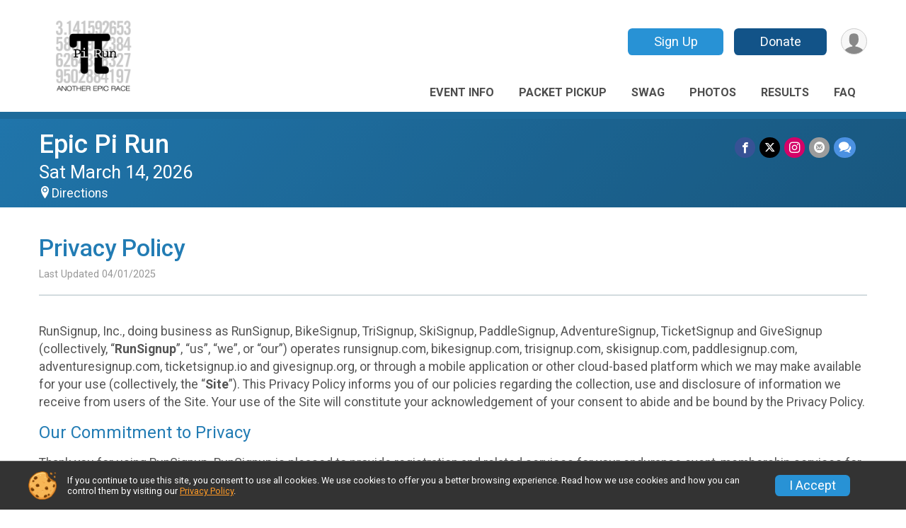

--- FILE ---
content_type: text/html; charset=utf-8
request_url: https://www.epicpirun.com/Race/14332/PrivacyPolicy
body_size: 15620
content:
<!DOCTYPE html>
<html lang="en-US">
	<head>
				<script defer="defer" src="https://cdnjs.runsignup.com/ajax/libs/webfont/1.6.28/webfontloader.js" integrity="sha512-v/wOVTkoU7mXEJC3hXnw9AA6v32qzpknvuUF6J2Lbkasxaxn2nYcl+HGB7fr/kChGfCqubVr1n2sq1UFu3Gh1w==" crossorigin="anonymous"></script>
		<link rel="preconnect" href="https://fonts.gstatic.com" />
		<link rel="preconnect" href="https://www.gstatic.com" />
		<link rel="preconnect" href="https://fonts.googleapis.com" />

				<script defer="defer" type="text/javascript" src="https://d368g9lw5ileu7.cloudfront.net/js/race/templates/raceTemplate3.min.bOzgCU.js"></script>		<script defer="defer" type="text/javascript" src="https://d368g9lw5ileu7.cloudfront.net/js/ui/stickyHeader.min.bLz6Mi.js"></script>
				<script defer="defer" type="text/javascript" src="https://d368g9lw5ileu7.cloudfront.net/js/components/lazyLoad.min.bLGmDc.js"></script>		
				<link rel="stylesheet" type="text/css" href="https://d368g9lw5ileu7.cloudfront.net/css/frameRaceTemplate3.scss.rsu.min.bPyai9.css" />

		

			<meta name="viewport" content="width=device-width,initial-scale=1,shrink-to-fit=no,viewport-fit=cover" />
	<meta http-equiv="Content-Type" content="text/html;charset=utf-8" />
					
	<meta name="verify-v1" content="pPPI9MXDo069DhV+2itqhV46AR8OWnG+NxzCulTUTns=" />
<meta name="google-site-verification" content="wFyq2zuG7IBY5ilQqEELBypyn04UZIYBgKPHrTMnTUg" />

	<link rel="canonical" href="https://www.epicpirun.com/Race/14332/PrivacyPolicy" />

								<link rel="search" type="application/opensearchdescription+xml" title="RunSignup" href="/opensearch.xml" />
	
<title>Epic Pi Run Privacy Policy</title>

	<meta property="og:url" content="https://www.epicpirun.com/Race/14332/PrivacyPolicy" />

		
	<meta property="og:title" content="Epic Pi Run" />
	<meta name="twitter:title" content="Epic Pi Run" />
			<meta name="keywords" content="Run, Running, Sign Up, Race Register, Race Director" />
	<meta name="description" content="The Epic Pi Run is on Saturday March 14, 2026. It includes the following events: Epic Pi Run and Virtual Epic Pi Run." />
	<meta property="og:description" content="The Epic Pi Run is on Saturday March 14, 2026. It includes the following events: Epic Pi Run and Virtual Epic Pi Run." />
	<meta name="twitter:description" content="The Epic Pi Run is on Saturday March 14, 2026. It includes the following events: Epic Pi Run and Virtual Epic Pi Run." />
	<meta property="og:type" content="website" />
			<meta name="twitter:site" content="@epicraces">
				
									
										<meta property="og:image" content="https://d368g9lw5ileu7.cloudfront.net/races/race14332-social1200x630.bH-A0i.jpg" />

										<meta property="og:image:width" content="1200" />
				<meta property="og:image:height" content="630" />
			
			<meta name="twitter:card" content="summary_large_image" />
			<meta name="twitter:image" content="https://d368g9lw5ileu7.cloudfront.net/races/race14332-social1200x630.bH-A0i.jpg" />
				<meta property="og:site_name" content="Epic Pi Run" />

		



		<link rel="icon" href="https://d368g9lw5ileu7.cloudfront.net/img/nonversioned/favicon/runsignup/icon.png" type="image/png" /> 	<link rel="icon" href="https://d368g9lw5ileu7.cloudfront.net/img/nonversioned/favicon/runsignup/icon.svg" type="image/svg+xml" /> 
		<link rel="apple-touch-icon" href="https://d368g9lw5ileu7.cloudfront.net/img/nonversioned/favicon/runsignup/apple-touch-icon.png" /> 
	<link rel="manifest" href="https://d368g9lw5ileu7.cloudfront.net/manifest/runsignup/site.bJOg53.webmanifest" />

				
							


		
				
								<link rel="stylesheet" type="text/css" href="https://d3dq00cdhq56qd.cloudfront.net/c13236.bPxM_5.bCrHQK/race/14332/a2fd19eccd0098b49efefe579ab7a0d3/themedRaceTemplate3-otf.scss.css" />
			
				<!-- DYNAMIC_CSS_PLACEHOLDER -->

				
<link rel="stylesheet" type="text/css" href="https://iad-dynamic-assets.runsignup.com/us-east-1-src/prod/iconfonts/ee8f7e0577a3411fb0287beac2f41140/style.css" />
				
	<script type="text/javascript" src="https://cdnjs.runsignup.com/ajax/libs/jquery/3.7.1/jquery.min.js" integrity="sha512-v2CJ7UaYy4JwqLDIrZUI/4hqeoQieOmAZNXBeQyjo21dadnwR+8ZaIJVT8EE2iyI61OV8e6M8PP2/4hpQINQ/g==" crossorigin="anonymous"></script>
	<script type="text/javascript" src="https://cdnjs.runsignup.com/ajax/libs/jqueryui/1.14.1/jquery-ui.min.js" integrity="sha512-MSOo1aY+3pXCOCdGAYoBZ6YGI0aragoQsg1mKKBHXCYPIWxamwOE7Drh+N5CPgGI5SA9IEKJiPjdfqWFWmZtRA==" crossorigin="anonymous"></script>

<script type="application/json" id="sessionJsData">
{
			"csrf": "4Z0qt6xIyOfyO89pWgG8wl2VLqmxkdSG",
		"serverTzOffset": -18000000
}
</script>

<script type="text/javascript" src="https://d368g9lw5ileu7.cloudfront.net/js/session.min.bN4VU_.js"></script><script type="text/javascript" src="https://d368g9lw5ileu7.cloudfront.net/js/utils.min.bPhFFz.js"></script><script type="text/javascript" src="https://d368g9lw5ileu7.cloudfront.net/js/windows.min.bz27OH.js"></script>
	<script defer="defer" type="text/javascript" src="https://d368g9lw5ileu7.cloudfront.net/js/analytics/runalytics.min.bOsW8C.js"></script>	<script type="application/json" id="runalyticsData">
	{
					"raceId": 14332,
			"timezone": "America\/Detroit",
				"analyticsApiBaseUrl": "https:\/\/analytics.runsignup.com\/prod\/",
		"validTrackingSources": [1,100,200,300,400,500,600],
		"validTrackingMediums": [1,200,201,202,203,204,300,400,500,501,600]
	}
	</script>


		
									


	
					<script async src="https://www.googletagmanager.com/gtag/js?id=G-EW8QY8DJRE"></script>
		<script>//<![CDATA[
			window.dataLayer = window.dataLayer || [];
			function gtag(){dataLayer.push(arguments);}
			gtag('js', new Date());
			gtag('config', "G-EW8QY8DJRE"
											);
		//]]></script>
	
															<script async src="https://www.googletagmanager.com/gtag/js?id=G-QKEVS8BTWC"></script>
		<script>//<![CDATA[
			window.dataLayer = window.dataLayer || [];
			function gtag(){dataLayer.push(arguments);}
			gtag('js', new Date());
			gtag('config', "G-QKEVS8BTWC",
				{				"domain": "runsignup.com",
				"user_type": "public",
				"business_line": "RunSignup",
				"site_type": "Race Site"				}
			);
								//]]></script>
	
				
		
																		<script>//<![CDATA[
		!function(f,b,e,v,n,t,s){if(f.fbq)return;n=f.fbq=function(){n.callMethod?
		n.callMethod.apply(n,arguments):n.queue.push(arguments)};if(!f._fbq)f._fbq=n;
		n.push=n;n.loaded=!0;n.version='2.0';n.queue=[];t=b.createElement(e);t.async=!0;
		t.src=v;s=b.getElementsByTagName(e)[0];s.parentNode.insertBefore(t,s)}(window,
		document,'script','https://connect.facebook.net/en_US/fbevents.js');

		// intentionally before init
		fbq('dataProcessingOptions', []);
		
		// init pixel
		fbq('init', 739635953039209);
		fbq('track', 'PageView');
//]]></script>
		
																											
				
				<script defer="defer" type="text/javascript" src="https://d368g9lw5ileu7.cloudfront.net/js/ui/rsuMobileNav.min.bO77bH.js"></script>	</head>
	<body data-popup-style="1">

				<a href="#mainContent" class="rsuBtn rsuBtn--xs rsuBtn--themed margin-0 rsuSkipNavLink">Skip to main content</a>

					<div id="blackOverlay" class="overlay overlayBlack"></div>



	<div id="acceptCookies" style="display: none;">
		<p>
			In order to use RunSignup, your browser must accept cookies.  Otherwise, you will not be able to register for races or use other functionality of the website.
			However, your browser doesn't appear to allow cookies by default.
		</p>
					<p>
				<b>Click the “Accept Cookie Policy” button below to accept the use of cookies on your browser.</b>
			</p>
			<p>
				If you still see this message after clicking the link, then your browser settings are likely set to not allow cookies.
				Please try enabling cookies.  You can find instructions at <a href="https://www.whatismybrowser.com/guides/how-to-enable-cookies/auto">https://www.whatismybrowser.com/guides/how-to-enable-cookies/auto</a>.
			</p>
			<hr class="hr--gray" />
			<div class="ta-center submitBackLinks">
				<form method="post" action="/WidgetAux/AcceptCookies" target="acceptCookies">
					<button type="submit" class="rsuBtn rsuBtn--primary">Accept Cookie Policy</button>
				</form>
			</div>
				<iframe name="acceptCookies" height="0" width="0" frameborder="0" scrolling="no"></iframe>
	</div>
	<script type="text/javascript" src="https://d368g9lw5ileu7.cloudfront.net/js/acceptCookiesPopup.min.bEboUX.js"></script>


				

				
		
								
	<div class="stickyHeader" data-scroll-top-down="160">
		<div class="stickyHeader__container container">
			<div class="stickyHeader__left">
				<button type="button" class="rsuMobileNavMenuBtn rsuMobileNavMenuBtn--sticky" aria-label="Toggle Mobile Navigation"><i class="icon icon-menu" aria-hidden="true" ></i></button>
				<div class="stickyHeader__logo hidden-xs-down">
										<a href="http://epicpirun.com" >
													<img src="https://d368g9lw5ileu7.cloudfront.net/races/race14332-logo-0.bH-A0i.png" alt="Epic Pi Run home" />
											</a>
				</div>
				<div class="stickyHeader__details">
					<h2 class="" >
													<a href="/Race/MI/YpsilantiTownship/WillRunforPi">Epic Pi Run</a>
																							</h2>
					<span class="date">
																																																																										Sat March 14 2026
																											
																										</span>
				</div>
			</div>

						<div class="stickyHeader__actions stickyHeader__actions--mobile-flex">
								
																			<a href="/Race/Register/?raceId=14332" class="rsuBtn rsuBtn--secondary rsuBtn--md rsuBtn--mobile-responsive margin-tb-0">
							Sign Up
													</a>
																																		<a href="/Race/Donate/MI/YpsilantiTownship/WillRunforPi" class="rsuBtn rsuBtn--primary rsuBtn--md rsuBtn--mobile-responsive margin-tb-0">
														Donate
						
													</a>
									
			</div>
			<div class="stickyHeader__avatar-menu hidden-xs-down margin-l-10">
								
<button type="button" aria-label="User Menu" class="rsuCircleImg rsuCircleImg--xs "  data-rsu-menu="userRsuMenu2" style="background-image: url(https://d368g9lw5ileu7.cloudfront.net/img/user.bOhrdK.svg);"></button>
<div class="rsuMenu padding-0" id="userRsuMenu2" hidden="hidden">
	<div class="rsuMenu__content overflow-auto">
		<div class="rsuAccountMenu">
			<div class="rsuAccountMenu__header">
																					<img src="https://d368g9lw5ileu7.cloudfront.net/img/logos/logo-rsu.bIAeuH.svg"
					alt=""
					class="rsuAccountMenu__logo"
					style="width: 200px;"
				/>
			</div>
			<div class="rsuAccountMenu__content">
																		<a href="/Login" class="rsuAccountMenu__link">
						<div class="rsuAccountMenu__link__main">
							<div class="rsuAccountMenu__link__img rsuAccountMenu__link__img--signIn" aria-hidden="true"></div>
							<div class="rsuAccountMenu__link__content">
								<div class="rsuAccountMenu__link__content__title">Sign In</div>
							</div>
						</div>
					</a>

										<a href="/CreateAccount?redirect=%2FRace%2F14332%2FPrivacyPolicy" class="rsuAccountMenu__link">
						<div class="rsuAccountMenu__link__main">
							<div class="rsuAccountMenu__link__img rsuAccountMenu__link__img--createAccount" aria-hidden="true"></div>
							<div class="rsuAccountMenu__link__content">
								<div class="rsuAccountMenu__link__content__title">Create Account</div>
							</div>
						</div>
					</a>

										<a href="https://help.runsignup.com/" class="rsuAccountMenu__link" target="_blank" rel="noopener noreferrer">
						<div class="rsuAccountMenu__link__main">
							<div class="rsuAccountMenu__link__img rsuAccountMenu__link__img--help" aria-hidden="true"></div>
							<div class="rsuAccountMenu__link__content">
								<div class="rsuAccountMenu__link__content__title">Help</div>
							</div>
						</div>
					</a>
							</div>
		</div>
	</div>
</div>

<script defer="defer" type="text/javascript" src="https://d368g9lw5ileu7.cloudfront.net/js/ui/rsuMenu.min.bNnn_m.js"></script>			</div>
		</div>
	</div>
		
				
<nav class="runnerUI3Nav rsuMobileNav rsuMobileNav--left" data-focus="#rsuMobileNavCloseBtn" aria-hidden="true">
	<button type="button" id="rsuMobileNavCloseBtn" class="rsuMobileNav__closeBtn rsuBtn rsuBtn--text--white rsuBtn--padding-xs margin-t-25 margin-l-10 margin-b-0" aria-label="Close or Skip Mobile Navigation"><i class="icon icon-cross fs-md-2 margin-0" aria-hidden="true" ></i></button>
	<div class="rsuMobileNav__content">
		<ul>
																<li class="rsuMobileNav__link">
											<a href="/Race/Events/MI/YpsilantiTownship/WillRunforPi"
													>Event Info</a>
					
														</li>
												<li class="rsuMobileNav__link">
											<a href="/Race/WillRunforPi/Page-7"
													>Packet Pickup</a>
					
														</li>
												<li class="rsuMobileNav__link">
											<a href="/Race/WillRunforPi/Page-6"
													>Swag</a>
					
														</li>
												<li class="rsuMobileNav__link">
											<a href="/Race/WillRunforPi/Page-3"
													>PHOTOS</a>
					
														</li>
																																																														<li class="rsuMobileNav__link">
											<a href="/Race/Results/14332"
													>Results</a>
					
														</li>
												<li class="rsuMobileNav__link">
											<a href="https://epicraces.com/faqs/#1545185239031-096f1ac4-38a6"
							target="_blank"						>FAQ</a>
					
														</li>
												</ul>
	</div>
</nav>

				<div class="rsuMobileNavOverlay"></div>

				<div class="rsu-template-wrapper rsuMobileNavPageContainer">
			<div id="transparencyScreen"></div>

						
										
				
<div class="rsu-racesite-template2">
					
			
				
<div class="head">
	<div class="container">
		<div class="flex-parent flex-wrap">
			<button type="button" class="rsuMobileNavMenuBtn" aria-label="Toggle Mobile Navigation"><i class="icon icon-menu" aria-hidden="true" ></i></button>
			<div class="template-race-logo">
								<a href="http://epicpirun.com" >
											<img src="https://d368g9lw5ileu7.cloudfront.net/races/race14332-logo-0.bH-A0i.png" alt="Epic Pi Run home" />
									</a>
			</div>
			<div class="flex-1 flex-parent template-head-right flex-direction-column">
				<div class="action-buttons flex-parent align-items-center">
																																	<a href="/Race/Register/?raceId=14332" class="rsuBtn rsuBtn--secondary rsuBtn--mobile-responsive rsuBtn--full-width-sm margin-0 margin-r-15">
								Sign Up
															</a>
																																								<a href="/Race/Donate/MI/YpsilantiTownship/WillRunforPi" class="rsuBtn rsuBtn--primary rsuBtn--mobile-responsive rsuBtn--full-width-sm margin-0">
																Donate
							
															</a>
																							
					<div class="template-avatar-menu">
						
<button type="button" aria-label="User Menu" class="rsuCircleImg rsuCircleImg--xs "  data-rsu-menu="userRsuMenu" style="background-image: url(https://d368g9lw5ileu7.cloudfront.net/img/user.bOhrdK.svg);"></button>
<div class="rsuMenu padding-0" id="userRsuMenu" hidden="hidden">
	<div class="rsuMenu__content overflow-auto">
		<div class="rsuAccountMenu">
			<div class="rsuAccountMenu__header">
																					<img src="https://d368g9lw5ileu7.cloudfront.net/img/logos/logo-rsu.bIAeuH.svg"
					alt=""
					class="rsuAccountMenu__logo"
					style="width: 200px;"
				/>
			</div>
			<div class="rsuAccountMenu__content">
																		<a href="/Login" class="rsuAccountMenu__link">
						<div class="rsuAccountMenu__link__main">
							<div class="rsuAccountMenu__link__img rsuAccountMenu__link__img--signIn" aria-hidden="true"></div>
							<div class="rsuAccountMenu__link__content">
								<div class="rsuAccountMenu__link__content__title">Sign In</div>
							</div>
						</div>
					</a>

										<a href="/CreateAccount?redirect=%2FRace%2F14332%2FPrivacyPolicy" class="rsuAccountMenu__link">
						<div class="rsuAccountMenu__link__main">
							<div class="rsuAccountMenu__link__img rsuAccountMenu__link__img--createAccount" aria-hidden="true"></div>
							<div class="rsuAccountMenu__link__content">
								<div class="rsuAccountMenu__link__content__title">Create Account</div>
							</div>
						</div>
					</a>

										<a href="https://help.runsignup.com/" class="rsuAccountMenu__link" target="_blank" rel="noopener noreferrer">
						<div class="rsuAccountMenu__link__main">
							<div class="rsuAccountMenu__link__img rsuAccountMenu__link__img--help" aria-hidden="true"></div>
							<div class="rsuAccountMenu__link__content">
								<div class="rsuAccountMenu__link__content__title">Help</div>
							</div>
						</div>
					</a>
							</div>
		</div>
	</div>
</div>

					</div>
				</div>
				<div class="race-navigation flex-1">
					<nav class="runnerUI3Nav">
						<ul class="menu primaryMenu">
																						
	<li >
		<a
							href="/Race/Events/MI/YpsilantiTownship/WillRunforPi"
								>Event Info</a>

					</li>
															
	<li >
		<a
							href="/Race/WillRunforPi/Page-7"
								>Packet Pickup</a>

					</li>
															
	<li >
		<a
							href="/Race/WillRunforPi/Page-6"
								>Swag</a>

					</li>
															
	<li >
		<a
							href="/Race/WillRunforPi/Page-3"
								>PHOTOS</a>

					</li>
															
	<li >
		<a
							href="/Race/Results/14332"
								>Results</a>

					</li>
															
	<li >
		<a
							href="https://epicraces.com/faqs/#1545185239031-096f1ac4-38a6"
						target="_blank"		>FAQ</a>

					</li>
																											</ul>
					</nav>
				</div>
			</div>
								</div>
	</div>
</div>

														
<div class="race-branding-interior ">
	<div class="container">
		<div class="p-rel race-details flex-parent flex-responsive flex-space-between  ">
			<div class="flex-2">
								<h1 class="runnerUITitle " >
											<a href="/Race/MI/YpsilantiTownship/WillRunforPi">Epic Pi Run</a>
																			</h1>

								<div class="race-date">
										
																				Sat March 14, 2026
									
							</div>

								<div class="race-location">
										
																<span class="directions">
							<a class="hasTouchscreenUrl icon-location2" href="/Race/Info/MI/YpsilantiTownship/WillRunforPi#directions" data-touch-href="https://maps.apple.com/?daddr=7660+Stony+Creek+Rd%2CYpsilanti+Township+MI+48197" style="margin-left:0;">Directions</a>
						</span>
									</div>
			</div>

						<div class="race-socialshare margin-t-15">
				<div class="shareLinks">
																		


	


		
												
						






<div class="rsuSocialMediaBtnGroup padding-10">
		<button type="button" class="rsuSocialMediaBtn icon icon-facebook rsuSocialMediaBtn--fb rsuSocialMediaBtn--small" aria-label="Share on Facebook"
		data-share-type="facebook"
		data-url=""
	>
	</button>
	
		<button type="button" class="rsuSocialMediaBtn icon icon-twitter-x rsuSocialMediaBtn--tw rsuSocialMediaBtn--small" data-share-type="twitter" data-popup-id-prefix="raceShareLink" aria-label="Share on Twitter"></button>
	
	<div id="raceShareLink-socialSharePopup-twitter" hidden="hidden" data-append-url="true">
		<div class="formInput margin-t-15">
			<label class="formInput__label margin-t-5" for="socialShareTwitterMessage">Enter your Tweet</label>
			<textarea rows="5" cols="100" class="noTinyMce margin-t-5" id="socialShareTwitterMessage" placeholder="Your Message" required="required">	Check out this race! #EpicPiRun </textarea>
		</div>

				<div data-action="post">
			<div class="ta-center submitBackLinks">
				<a href="#" rel="me" target="_blank" class="submit rsuBtn rsuBtn--twitter margin-0"><i class="icon icon-twitter-x margin-r-10" aria-hidden="true" ></i> Tweet</a>
			</div>
		</div>
	</div>

				<a class="rsuSocialMediaBtn icon icon-instagram rsuSocialMediaBtn--ig rsuSocialMediaBtn--small"
			href="https://instagram.com/epicraces"
			target="_blank"
			rel="noopener noreferrer"
		>
		</a>
			<button type="button" class="rsuSocialMediaBtn icon icon-mail4 rsuSocialMediaBtn--gray rsuSocialMediaBtn--small" aria-label="Share via Email"
		data-share-type="email"
		data-default-recipient=""
		data-email-subject="Check out this race!"
		data-email-body="Check out this race!"
		data-append-current-url="true"
	>
	</button>
		<button type="button" class="rsuSocialMediaBtn icon icon-bubbles2 rsuSocialMediaBtn--sms rsuSocialMediaBtn--small" data-share-type="sms" data-popup-id-prefix="raceShareLink" aria-label="Share through Text"></button>
	
		<div id="raceShareLink-socialSharePopup-sms" hidden="hidden" data-append-url="true">
		<div class="formInput margin-t-15">
			<label class="formInput__label" for="socialShareSmsMessage">Enter your message</label>
			<textarea rows="5" cols="100" class="noTinyMce margin-t-5" id="socialShareSmsMessage" placeholder="Your Message" required="required">Check out this race!</textarea>
		</div>
		<p class="padding-0 ta-center fs-xs-2">Please be advised that utilizing this text feature may result in additional SMS and data charges from your mobile service provider. </p>
		<div data-action="send">
			<div class="ta-center submitBackLinks">
				<a href="" class="submit rsuBtn rsuBtn--twitter margin-0"><i class="icon icon-bubble" aria-hidden="true" ></i> Send Text</a>
			</div>
		</div>
	</div>
</div>

<script defer="defer" type="text/javascript" src="https://d368g9lw5ileu7.cloudfront.net/js/rsuSocialMediaButtons.min.bMZnZw.js"></script>															</div>
			</div>
		</div>
	</div>

		
	<span class="hero-opacity"></span>
</div>
								
				
		<script type="application/ld+json">{"@context":"http:\/\/schema.org","@type":"SportsEvent","additionalType":"Product","name":"Epic Pi Run","location":{"@type":"Place","name":"Ypsilanti Township","address":{"@type":"PostalAddress","streetAddress":"7660 Stony Creek Rd","addressLocality":"Ypsilanti Township","postalCode":"48197","addressRegion":"MI","addressCountry":"US"}},"startDate":"2026-03-14T10:00:00-04:00","description":"Run or walk 3.14 Miles.... Pi for Pi DAY!\nMarch 14 is Pi Day, a day for &#34;constant&#34; celebration as the date on which the mathematical symbol \u03c0 can be showcased oh so many ways. Such an EPIC date deserves recognition beyond the realm of math\u2026 and that&#39;s where we come in!\nEpic Races, Michigan&#39;s premier endurance and multisport race event company, proudly presents Run 3.14 Pi, Michigan&#39;s Original Pi Run, and the race that celebrates this circle-related number \u2026 and the circular edible it brings to mind. On March 14, join us in person for a fun-filled 3.14-mile run or walk on our specially designed circular course!\nParticipants will gather at the beautiful Rolling Hills County Park in Ypsilanti, Michigan to tackle the 3.14-mile loop together, creating an unforgettable Pi Day experience. After crossing the finish line, celebrate with fellow runners while enjoying complimentary pie and refreshments at our post-race party! Every participant receives a commemorative Pi Run shirt and finisher medal!\u2026","url":"https:\/\/runsignup.com\/Race\/14332\/PrivacyPolicy","image":"https:\/\/d368g9lw5ileu7.cloudfront.net\/races\/races-14xxx\/14332\/raceBanner-WHp6Ksjq-bH-AXR.png","organizer":{"@type":"Organization","name":"Epic Pi Run","url":"https:\/\/runsignup.com\/"}}</script>

					
								<div class="race-content">
			<main id="mainContent">
																<div class="container">
					<div class="bs4-row">
						<div class="col-md-12">
														
							

<h2>Privacy Policy</h2>
<span class="note">Last Updated 04/01/2025</span>
<hr/>
<div class="bs4-row">
	<div class="col-md-12">
		<p>
			RunSignup, Inc., doing business as RunSignup, BikeSignup, TriSignup, SkiSignup, PaddleSignup, AdventureSignup, TicketSignup and GiveSignup (collectively, “<b>RunSignup</b>”, “us”, “we”, or “our”) operates runsignup.com, bikesignup.com, trisignup.com, skisignup.com, paddlesignup.com, adventuresignup.com, ticketsignup.io and givesignup.org, or through a mobile application or other cloud-based platform which we may make available for your use (collectively, the “<b>Site</b>”).
			This Privacy Policy informs you of our policies regarding the collection, use and disclosure of information we receive from users of the Site. Your use of the Site will constitute your acknowledgement of your consent to abide and be bound by the Privacy Policy.
		</p>
		<h3>Our Commitment to Privacy</h3>
		<p>
			Thank you for using RunSignup.
			RunSignup is pleased to provide registration and related services for your endurance event, membership services for your organization, and/or tickets for other events on our Site (our “<b>Services</b>” provided via our Site for your “<b>Event</b>”).
			Your privacy is important to us.
			Because of this, we prefer to take a minimalistic approach to collecting information from you.
			We <b>do not</b> save any credit card information on our servers, and we <b>do not</b> sell your information or share it with anyone other than: (a) the sponsoring organization (sometimes referred to as the Event Owner) and the Event Director (collectively, the “<b>Event Organization</b>”) for the Events that you register for through RunSignup, and (b) as otherwise expressly described in this Privacy Policy.
			We also <b>do not send</b> any mass emails and we never share credit card information with the Event Organization.
		</p>
		<p>
			Please note that the Event Organization administers and oversees the Race and can seek additional information and Content (defined in the “Information We Collect” section below) from you through the use of our Site or through a separate data collection method.
			The Event Organization also can control who may access the information and Content collected for their Race and posted or maintained on our Site and, in this regard, may provide certain individuals and third parties (such as the timer for your Race), and the public, with access to such information and Content.
			We do not control, and are not responsible for, the policies and practices of the Event Organization, or the conduct of other users or participants which the Event Organization gives access to our Site, with respect to their handling of your information and Content.
			For information about the Event Organization’s practices and policies, please contact them.
		</p>
		<h3>The Information We Collect</h3>
		<p>
			When you register for a race Event on RunSignup using any of our sites other than TicketSignup or GiveSignup you can register yourself or someone else as a user of our website, and/or signup for a race Event.
			On those Site pages, we will collect information about you including but not limited to: <i>Name, Address, E-mail Address, Phone Number, Date of Birth (used for race categories only), and Gender (also used for race categories)</i> (Collectively “<b>Profile Information</b>”) for those people who register as a user or sign up for a race Event on our Site.
			Your Profile Information is stored on a permanent profile on our Site that can be used by you to register for future race Events on RunSignup.
			We store this information to be able to better interact with you when you use our site, including providing support to you and to be able to keep track of Events you have signed up for and any related results.
			When completing your profile on RunSignup you can select a box, which will allow you to be shown as “anonymous” in public participant and race results published by RunSignup.
		</p>
		<p>
			If you buy a ticket to an Event on our Site, using TicketSignup or GiveSignup (“Ticket Purchasers”) we may collect less information from you depending upon the need of the Event Organization to properly manage the Event.
			For instance, we may only ask for your name and email address to confirm your ticket purchase or the Event Organization may ask for additional information such as information for individual ticket holders if they need this information to properly manage the Event.
			Information about Ticket Purchasers is not shown in publicly available listings on the Site.
		</p>
		<p>
			We will also store: (a) information collected by the Event Organization, which may include some or all of your Profile Information and/or additional information which the Event Organization chooses, in their discretion, to collect; and (b) the lists and reports of participants for races, which may include (at the election of the Event Organization) some or all of the information described in (a) above (collectively, the “<b>Event Data</b>”).
			In addition, we will store your ID and password (“<b>login credentials</b>”) that permits you to access your account on our Site.
			You should not share your login credentials with third parties.
		</p>
		<p>
			We will collect credit card information from you at the time of the transaction for the purpose of completing transactions to register for Events.
			We will not store that credit card information on our servers or on the Site.
			The credit card information is sent directly, via secure means, to a trusted third party-operated payment service to complete a registration transaction.
			You can request to have your credit card information stored and only then do we store your credit card information with a trusted third party-operated online credit card vault storage company and not on our servers or on the Site.
			We confirm that these third parties have been certified as meeting high-level security standards as published by the Payment Card Industry Security Standards Council.
		</p>
		<p>
			The Event that you participate in may collect and store on our Site your name, voice and images of you (also sometimes referred to as your likeness) in photographs, motion pictures, results, publications or any other print, videographic or electronic recording of the Event (collectively, “Content”).
			You agree and consent that: (x) we may store, use and display the Content on our Site in connection with the provision of our Services in support, and the accompanying promotion, of your Event; and (y) the Content may be used by the Event Organization for the sale of those images to participants in their Events and for the marketing and promotion of such Events which they may sponsor.
		</p>
		<div class="margin-l-25">
			<h4>Information We Automatically Collect</h4>
			<p>
				Like many site operators, we collect information that your browser sends whenever you visit our Site (“Log Data”).
				This Log Data may include information such as your device’s Internet (“IP”) address, browser type, browser version, the pages of our Site that you visit, the time and date of your visit, the time spent on those pages and other statistics.
				Your devices may also transmit information about the type of device, information regarding your location and operating system, and identifiers associated with the device, and we collect this information.
				We will use Log Data and the above-described device-generated information to manage, operate and improve the Site and will not share or distribute such information to any third party other than the Event Organization, except as otherwise expressly described in this Privacy Policy.
			</p>
			<p>
				In addition, we may use third party services such as Google Analytics or develop our own tools that collect, monitor and analyze the collected information.
				For example, Google Analytics may be used to measure traffic or track visitor activity on the Site.
				We use this information to analyze and improve the usage of our Services and the type of information displayed to Site users so that we can better serve those interested in our Services.
				Google Analytics and other third party analytics services do not reveal to us your name or other personally identifying information.
			</p>
			<p>
				If you enable a “do not track” signal or similar mechanism relating to the tracking of browsing activities, we do not have practices or protocols to honor or respond to such requests.
				However, we only collect the types of information otherwise described in this Privacy Policy.
				</p>
			<h4>Cookies</h4>
			<p>
				Cookies are files with small amounts of data, which may include an anonymous unique identifier.
				Cookies are sent to your browser from a web site and stored on your computer’s hard drive.
			</p>
			<p>
				Like many sites, we use cookies to collect information to enable us to more efficiently interact with you, and to operate and improve the Site and our Services.
				For example, cookies help us with things like remembering your user name for your next visit, understanding how you are using our Services, and improving our Site and Services based on that information (essential purposes).
				We also use cookies for non-essential purposes like analytics and marketing that some of our Events may use to contact you about Events that they may offer.
				You can instruct your browser to refuse all cookies or to indicate when a cookie is being sent.
				However, if you do not accept cookies, you may not be able to use some portions of our Site.
				You can turn off non-essential cookies by using the opt-out button provided beneath the privacy policy on this page.
			</p>
		</div>

		<h3>The Way We Use Information</h3>
		<p>
			We use the information you provide about yourself and others when registering for an Event <b>only</b> to complete the registration for that Event.
			We do not share this information with outside parties except for the Event Organization for your Event.
		</p>
		<p>
			We use return email addresses to answer the emails we receive.
			Such addresses are not used for any other purpose, and are not shared with outside parties.
			We will not use your email address to market Events or other services directly to you and we will not distribute your personally identifiable information to anyone other than to the Event Organization for the Event that you register for on our Site and as otherwise described in this Privacy Policy.
		</p>
		<p>
			In addition to the other uses described herein, we may use the information we collect from you in the following ways:
		</p>
		<ul class="fs-md-1">
			<li>To respond to your questions and requests;</li>
			<li>To allow us to provide customer support in connection with our Services;</li>
			<li>To process your transactions;</li>
			<li>To operate our Site and provide our Services in order to administer and facilitate your Race (for example, to facilitate your registration and event services, post results and provide Race information to you)</li>
			<li>Comply with laws, regulations, legal processes and law enforcement requirements;</li>
			<li>To optimize or improve our Services;</li>
			<li>To send out service announcements, such as if there are technical issues impacting the Service.</li>
			<li>To communicate with you about your account or transactions with us and send you information about the operation of our Site or changes to our policies; and</li>
			<li>To detect, investigate and prevent activities that may violate our policies or be illegal.</li>
		</ul>
		<p>
			We will never use or share the personally identifiable information provided to us online in ways unrelated to the ones described in this Privacy Policy without also providing you an opportunity to opt-out or otherwise prohibit such unrelated uses.
		</p>
		<p>
			It is important to note that the Event that you register for may use your personally identifiable information to contact you for the purpose of completing your registration, managing and operating the Event, marketing to you for other Events that they manage and for other purposes consistent with their policies and practices.
			Any marketing emails on behalf of an Event or directly from the Event Organization should provide you with an option for you to opt out of receiving future marketing emails from that event.
			If you would like to be removed from ALL RunSignup email marketing communications regardless of event you can globally unsubscribe at <a href="/GlobalUnsubscribe">https://runsignup.com/GlobalUnsubscribe</a>.
			If you would like to opt out from the use of your information directly by the Event Organization or would like other information about how the Event Organization uses your data outside of RunSignup, please contact your Event Organization.
		</p>

		<h3>Sharing Your Information With Third Parties</h3>
		<p>
			We do not sell, trade, or otherwise transfer to outside parties your personal information, except to your Event Organization (as noted above, your Event Organization may elect to share such information with timers and others) and as otherwise described in this Privacy Policy.
			Without providing notice to you, we may disclose your personal information to website hosting partners, affiliates, service providers, contractors and other parties who assist or support us in: (i) operating our Site and providing our Services (including where we “outsource” the hosting of the Site to a trusted third party contractor); and (ii) conducting our business in connection with the provision of Services to you (such as payment processing and data storage), or in otherwise servicing you.
			Also, without providing notice to you, we may contract with trusted third parties to provide complementary products or services which are integrated or interfaced with our Site (for example, we may share your IP address with your Event Organizer which may, in turn, utilize a third party application to post information regarding a future Event on your browser via your IP address) and such third parties may require access to your personal information in order to effectively provide the complementary products or services to you.
			In all cases, the parties described above will be required to agree to only use your personal information for purposes of performing the tasks described above and to keep your personal information confidential under obligations similar to those in this Privacy Policy.
		</p>
		<p>
			In addition to the above and without providing notice to you, in the event of a sale or other change of control of our company, the terms, rights and practices described in this Privacy Policy would be transferred to the new owner.
			We may provide your personal information to the purchaser so that you may continue the relationship or business with our products and us.
		</p>
		<p>
			We may also release your personal information (without notice to you) when we believe release is appropriate to comply with the law, enforce our Site policies, or protect ours or others’ rights, property, or safety, including in the event that we utilize a trusted third party to assist our investigation into the fraudulent or other improper use of our Site.
		</p>
		<h3>Data Security</h3>
		<p>
			Our goal is to protect the personally identifiable information that you provide to us in the course of your use of our Services.
			We have put in place appropriate physical, administrative and technical procedures that are reasonably designed to safeguard and secure the information we collect online.
			Security safeguards utilized at applicable stages during the collection, transmission and storage of personally identifiable information include data encryption, firewalls, data use and access limitations and physical access controls.
			However, despite our diligent efforts, no commercial method of information transfer over the Internet or electronic data storage is 100% secure and we cannot guarantee such absolute security.
		</p>

		<h3>De-personalized Data</h3>
		<p>
			We may aggregate certain information we maintain with information about other individuals in a manner that does not disclose personal information specific to an individual and/or we may remove characteristics that would otherwise be personally identifying.
			In either case, we are de-personalizing the information.
			We shall be free to utilize all de-personalized information in any way (including providing such information to other parties for marketing, advertising or other uses) and, unless otherwise required by law, de-personalized information shall not be bound by the terms of this Privacy Policy.
			As always, RunSignup will comply with all applicable laws and governing regulations in the collection, use and disclosure of personally identifiable information.
		</p>

		<h3>Links to Third Party Sites</h3>
		<p>
			In an attempt to provide you with increased value, we may include third party links on our Site.
			These linked sites have separate and independent privacy policies.
			We do not control and, therefore, have no responsibility or liability for the content and practices of these linked sites.
			Nonetheless, we welcome any feedback about these linked sites (including if a specific link does not work).
		</p>

		<h3>Our Commitment to Children’s Privacy</h3>
		<p>
			Our Site and Services are a general audience website and are not specifically directed for use by children under the age of 13.
			However, we recognize that children may be eligible to participate in Events listed on our site and protecting the privacy of the very young is important.
			For that reason, we do not knowingly allow anyone under the age of 18 to register for an Event or create a Profile on our Site.
			Only parents or guardians may register for an Event or create a Profile for children under the age of 18.
			As part of the registration process we ask the individual registering a participant for an Event to confirm they are the parent or guardian of any registrants under the age of 18 and that they have consented to the collection of information for registrants under the age of 13.
		</p>
		<p>
			Please see the paragraphs titled “<b>The Information We Collect</b>” and “<b>The Way We Use Information</b>” to understand what information we collect and how it is used.
		</p>
		<p>
			We will not intentionally communicate directly with children under the age of 13.
			When there is a need to communicate with children under the age of 13 for the acceptable purposes under this policy (for instance to confirm a race registration) we will use the email address of the parent, guardian or adult who has created the Profile or registered the child for a race.
			Additionally whenever a child’s name appears in a public place on our site (for instance with their race results) the name will be truncated to first initial and last name and will not be shown with other identifying information like their street address.
		</p>
		<p>
			Additionally, the Event Organization may elect to take photos or videos of participants in their Events that may include children under the age of 13 who are participating in the Event.
			If so, we will inform the Event Organization that only parents, guardians or adults (and not any child under the age of 13) are authorized to upload such photos to our Site.
			Please check with your Event Organization if you have any questions regarding their policies or practices regarding this topic.
		</p>

		<h3>How You Can Access or Correct Your Information</h3>
		<p>
			If you have signed up for an event that required the creation of a profile, you can access all your Personal Information that we collect online and maintain it, update it or correct it by Editing Your Profile after signing in.
			We use this procedure to better safeguard your information.
			If you have any questions regarding your attempts to correct or update your information, please contact us at <script type="text/javascript">document.write(String.fromCharCode(60,97,32,104,114,101,102,61,34,109,97,105,108,116,111,58,105,110,102,111,64,114,117,110,115,105,103,110,117,112,46,99,111,109,34,32,62,105,110,102,111,64,114,117,110,115,105,103,110,117,112,46,99,111,109,60,47,97,62))</script>.
			You may not update your Profile with the Personal Information of another person to “transfer” your Profile or a registration to a Race.
		</p>

		<h3>Event Directors</h3>
		<p>
			Event owners who use our Services enter into an agreement with us under which they agree that they will not resell or use your personal information for any purposes other than those described in this Privacy Policy, which includes the facilitation and administration of your Event.
			By way of example, the Event owner may use your name in connection with the administration and support of the Event and to market and promote the Event as well as future events sponsored by such owner.
		</p>

		<h3>Use By Non-US Residents</h3>
		<p>
			The Site is operated in the United States under United States law.
			We do not intentionally offer goods and services to individuals outside of the United States.
			If you reside in another country, please be aware that any information you provide to us will be collected and stored in the United States or other countries that may have data privacy laws that are less protective than the laws where you reside.
		</p>

		<h3>Facebook Fundraisers Privacy Policy</h3>
		<p>
			The RunSignup Facebook Fundraisers integration allows fundraisers to sync their RunSignup fundraisers with Facebook Fundraisers.
			Once users have posted their RunSignup fundraisers to Facebook, they may accept donations to their fundraiser both on RunSignup and on Facebook, as well as share their fundraisers with their Facebook network.
		</p>
		<div class="margin-l-25">
			<h5>Organizations</h5>
			<p>
				Nonprofit organizations which have enabled Facebook payments within Facebook may provide their Facebook page ID to RunSignup to enable the Facebook Fundraisers integration.
				Once enabled, Facebook users may sync their RunSignup fundraisers with Facebook Fundraisers, allowing users to raise funds on both RunSignup and Facebook with a single fundraiser event that remains in sync between both platforms.
				Nonprofit organizations can disable this integration by removing their Facebook page ID from their RunSignup dashboard.
			</p>
			<h5>Individuals</h5>
			<p>
				Individuals who are raising funds in a RunSignup fundraising event which has enabled the Facebook Fundraisers integration, will be allowed to post their RunSignup fundraisers to Facebook.
				This will create a Facebook Fundraiser using the information provided in the users’ RunSignup fundraiser, and will post the fundraiser to users’ Facebook feeds.
				Individuals who wish to disable this integration may delete their RunSignup fundraiser through the “Fundraising” tab in their RunSignup profiles, or by deleting their Facebook Fundraiser on Facebook.
				Deleting the users’ RunSignup fundraiser will also remove all of a users’ Facebook information from within the RunSignup site.
			</p>
			<p>
				RunSignup’s Facebook Fundraisers integration on our site does not collect or use any personal information beyond supporting the integration with Facebook Fundraisers.
				If you have additional questions about requesting deletion of your Facebook Fundraisers information, please contact <script type="text/javascript">document.write(String.fromCharCode(60,97,32,104,114,101,102,61,34,109,97,105,108,116,111,58,105,110,102,111,64,114,117,110,115,105,103,110,117,112,46,99,111,109,34,32,62,105,110,102,111,64,114,117,110,115,105,103,110,117,112,46,99,111,109,60,47,97,62))</script>.
			</p>
		</div>

		<h3>Change to the Privacy Policy</h3>
		<p>
			This privacy policy is effective as of 04/01/2025.
			We reserve the right to update or change our policy at any time and you should check this Privacy Policy periodically for any change.
			Your continued use of the Site or the Service after we post any modifications to the Privacy Policy on this page will constitute your acknowledgement of the modifications and your consent to abide and be bound by the modified Privacy Policy.
		</p>

		<h3>How to Contact Us</h3>
		<p>
			Should you have other questions or concerns about these privacy policies or would like to submit a request for information pursuant to the California Consumer Privacy Act of 2018 or any other federal or state’s consumer privacy laws, you should first view your profile on RunSignup, which is where we store all the data we have collected about you.
			If you still have a question, you can email us at <script type="text/javascript">document.write(String.fromCharCode(60,97,32,104,114,101,102,61,34,109,97,105,108,116,111,58,105,110,102,111,64,114,117,110,115,105,103,110,117,112,46,99,111,109,34,32,62,105,110,102,111,64,114,117,110,115,105,103,110,117,112,46,99,111,109,60,47,97,62))</script>.
			Include your name, address and phone number and make sure that you email us from the same email address that you have previously used with RunSignup.
			Also include the specific nature of your request for information.
		</p>

		<h3>How to Opt-Out of Non-Essential Cookies</h3>
		<div class="margin-b-25">			<form method="post">
													<p>You can opt-out of using cookies for non-essential purposes by clicking the button below, then choosing “I Decline” in the pop-up banner.</p>
					<button type="submit" class="rsuBtn rsuBtn--gray rsuBtn--sm margin-0" name="opt_out_nonessential_cookies">Opt-Out of Non-Essential Cookies</button>
					<input type="hidden" name="formAction" value="opt_out_nonessential_cookies" />
								
								<input type="hidden" name="csrf" value="4Z0qt6xIyOfyO89pWgG8wl2VLqmxkdSG" />
			</form>
		</div>
	</div>
</div>
						</div>
											</div>
				</div>
			</main>
		</div>
	
		
<div class="race-footer noPrint">
		

		
	<div class="bs4-row no-gutters race-footer-navigation">
		<div class="col-md-12">
			<div class="container">
				<div class="bs4-row foot-nav-column ">
																<div class="col-md-3 col-sm-3 race-footer-logo">
							<div class="race-logo-footer">
								<span class="footer-scale">
																		
																												<img src="https://d368g9lw5ileu7.cloudfront.net/races/race14332-logo-0.bH-A0i.png" alt="Epic Pi Run" />
																	</span>
							</div>
						</div>
					
																							<div class="col-md-3 col-sm-3 foot-nav-items">
								<ul>
																																																															<li>
													<a href="/Race/Events/MI/YpsilantiTownship/WillRunforPi" class="foot-nav-item">Event Info</a>
												</li>
																																																																																				<li>
													<a href="/Race/WillRunforPi/Page-3" class="foot-nav-item">PHOTOS</a>
												</li>
																																						</ul>
							</div>
													<div class="col-md-3 col-sm-3 foot-nav-items">
								<ul>
																																																															<li>
													<a href="/Race/WillRunforPi/Page-7" class="foot-nav-item">Packet Pickup</a>
												</li>
																																																																																				<li>
													<a href="/Race/Results/14332" class="foot-nav-item">Results</a>
												</li>
																																						</ul>
							</div>
													<div class="col-md-3 col-sm-3 foot-nav-items">
								<ul>
																																																															<li>
													<a href="/Race/WillRunforPi/Page-6" class="foot-nav-item">Swag</a>
												</li>
																																																																																				<li>
													<a href="https://epicraces.com/faqs/#1545185239031-096f1ac4-38a6" class="foot-nav-item">FAQ</a>
												</li>
																																						</ul>
							</div>
															</div>
			</div>
		</div>
	</div>

	<div class="bs4-row no-gutters race-copyright">
				<div class="col-md-12">
			<div class="container">										<footer>
											<span class="copyrightText">Powered by RunSignup, &copy; 2026</span>
					
																																				<span class="alignRight margin-r-15">
							<a href="/Race/14332/PrivacyPolicy">Privacy Policy</a> |
							<a id="footerContactLink" href="/Race/Info/MI/YpsilantiTownship/WillRunforPi#contactFormSection" target="_blank" rel="noopener noreferrer">Contact This Race</a>
						</span>
									</footer>
						</div>		</div>
	</div>
</div>

	<script defer="defer" src="https://cdnjs.runsignup.com/ajax/libs/popper.js/2.11.8/umd/popper.min.js" integrity="sha512-TPh2Oxlg1zp+kz3nFA0C5vVC6leG/6mm1z9+mA81MI5eaUVqasPLO8Cuk4gMF4gUfP5etR73rgU/8PNMsSesoQ==" crossorigin="anonymous"></script>
	<script defer="defer" src="https://cdnjs.runsignup.com/ajax/libs/tippy.js/6.3.7/tippy.umd.min.js" integrity="sha512-2TtfktSlvvPzopzBA49C+MX6sdc7ykHGbBQUTH8Vk78YpkXVD5r6vrNU+nOmhhl1MyTWdVfxXdZfyFsvBvOllw==" crossorigin="anonymous"></script>

		</div>

			
						
		</div>

				




														



<div id="cookiePolicyPopup" class="drawer drawer--bottom">
	<div class="drawer__content flex-parent flex-responsive align-items-center">
		<img src="https://d368g9lw5ileu7.cloudfront.net/img/frontend2018/cookie-img.bFehfM.png" width="40" height="40" alt="" class="margin-r-15 margin-r-0-medium-down hidden-phone" />
				<div class="flex-2 margin-r-15 hidden-md-down">
			<p class="fs-xs-2 margin-0 padding-tb-5 lh-initial">
				If you continue to use this site, you consent to use all cookies. We use cookies to offer you a better browsing experience. Read how we use cookies and how you can control them by visiting our <a href="/About-Us/Privacy-Policy" target="_blank">Privacy Policy</a>.
			</p>
		</div>
				<div class="flex-2 hidden-md-up">
			<p class="fs-sm-1 margin-0 padding-tb-5 lh-initial">
				If you continue to use this site, you consent to use all cookies. <button type="button" class="rsuExpando bkg-none border-0 color-inherit fs-sm-1" data-content-id="cookieMsg" aria-controls="cookieMsg">Learn More</button>
			</p>
			<div class="rsuExpando__content" id="cookieMsg" aria-expanded="false" hidden="hidden">
				<p class="fs-xs-2 margin-0">We use cookies to offer you a better browsing experience. Read how we use cookies and how you can control them by visiting our <a href="/About-Us/Privacy-Policy" target="_blank">Privacy Policy</a>.</p>
			</div>
		</div>
				<button type="button" class="rsuBtn rsuBtn--secondary rsuBtn--sm">I Accept</button>
	</div>
</div>

<script defer="defer" type="text/javascript" src="https://d368g9lw5ileu7.cloudfront.net/js/ui/expando.min.bObPAI.js"></script><script defer="defer" type="text/javascript" src="https://d368g9lw5ileu7.cloudfront.net/js/frontend.min.bOuWg-.js"></script>						

																			
		
		
		
		
		
		
		
		
		
		
		
			
						
				
		
		
		
		
		
		
		
				
		
		
		
		
			
																						
		
																														
				
	</body>
</html>
<!-- Response time: 0.053659 --><!-- DB: N -->